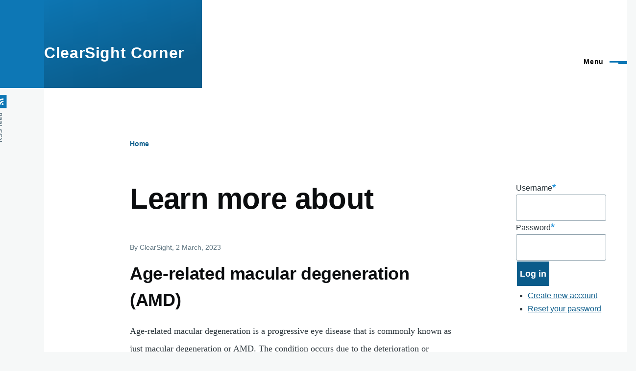

--- FILE ---
content_type: text/html; charset=UTF-8
request_url: https://clearsightcorner.com/learn-more-about
body_size: 10995
content:
<!DOCTYPE html><html lang="en" dir="ltr" prefix="og: https://ogp.me/ns#" style="--color--primary-hue:202;--color--primary-saturation:87%;--color--primary-lightness:38"><head><meta charset="utf-8"/>
<script>var __ezHttpConsent={setByCat:function(src,tagType,attributes,category,force,customSetScriptFn=null){var setScript=function(){if(force||window.ezTcfConsent[category]){if(typeof customSetScriptFn==='function'){customSetScriptFn();}else{var scriptElement=document.createElement(tagType);scriptElement.src=src;attributes.forEach(function(attr){for(var key in attr){if(attr.hasOwnProperty(key)){scriptElement.setAttribute(key,attr[key]);}}});var firstScript=document.getElementsByTagName(tagType)[0];firstScript.parentNode.insertBefore(scriptElement,firstScript);}}};if(force||(window.ezTcfConsent&&window.ezTcfConsent.loaded)){setScript();}else if(typeof getEzConsentData==="function"){getEzConsentData().then(function(ezTcfConsent){if(ezTcfConsent&&ezTcfConsent.loaded){setScript();}else{console.error("cannot get ez consent data");force=true;setScript();}});}else{force=true;setScript();console.error("getEzConsentData is not a function");}},};</script>
<script>var ezTcfConsent=window.ezTcfConsent?window.ezTcfConsent:{loaded:false,store_info:false,develop_and_improve_services:false,measure_ad_performance:false,measure_content_performance:false,select_basic_ads:false,create_ad_profile:false,select_personalized_ads:false,create_content_profile:false,select_personalized_content:false,understand_audiences:false,use_limited_data_to_select_content:false,};function getEzConsentData(){return new Promise(function(resolve){document.addEventListener("ezConsentEvent",function(event){var ezTcfConsent=event.detail.ezTcfConsent;resolve(ezTcfConsent);});});}</script>
<script>if(typeof _setEzCookies!=='function'){function _setEzCookies(ezConsentData){var cookies=window.ezCookieQueue;for(var i=0;i<cookies.length;i++){var cookie=cookies[i];if(ezConsentData&&ezConsentData.loaded&&ezConsentData[cookie.tcfCategory]){document.cookie=cookie.name+"="+cookie.value;}}}}
window.ezCookieQueue=window.ezCookieQueue||[];if(typeof addEzCookies!=='function'){function addEzCookies(arr){window.ezCookieQueue=[...window.ezCookieQueue,...arr];}}
addEzCookies([{name:"ezoab_435828",value:"mod1; Path=/; Domain=clearsightcorner.com; Max-Age=7200",tcfCategory:"store_info",isEzoic:"true",},{name:"ezosuibasgeneris-1",value:"fabe8d0c-deab-4012-5f32-1bf6b4f6b45f; Path=/; Domain=clearsightcorner.com; Expires=Thu, 21 Jan 2027 05:46:55 UTC; Secure; SameSite=None",tcfCategory:"understand_audiences",isEzoic:"true",}]);if(window.ezTcfConsent&&window.ezTcfConsent.loaded){_setEzCookies(window.ezTcfConsent);}else if(typeof getEzConsentData==="function"){getEzConsentData().then(function(ezTcfConsent){if(ezTcfConsent&&ezTcfConsent.loaded){_setEzCookies(window.ezTcfConsent);}else{console.error("cannot get ez consent data");_setEzCookies(window.ezTcfConsent);}});}else{console.error("getEzConsentData is not a function");_setEzCookies(window.ezTcfConsent);}</script><script type="text/javascript" data-ezscrex='false' data-cfasync='false'>window._ezaq = Object.assign({"edge_cache_status":11,"edge_response_time":115,"url":"https://clearsightcorner.com/learn-more-about"}, typeof window._ezaq !== "undefined" ? window._ezaq : {});</script><script type="text/javascript" data-ezscrex='false' data-cfasync='false'>window._ezaq = Object.assign({"ab_test_id":"mod1"}, typeof window._ezaq !== "undefined" ? window._ezaq : {});window.__ez=window.__ez||{};window.__ez.tf={};</script><script type="text/javascript" data-ezscrex='false' data-cfasync='false'>window.ezDisableAds = true;</script>
<script data-ezscrex='false' data-cfasync='false' data-pagespeed-no-defer>var __ez=__ez||{};__ez.stms=Date.now();__ez.evt={};__ez.script={};__ez.ck=__ez.ck||{};__ez.template={};__ez.template.isOrig=true;window.__ezScriptHost="//www.ezojs.com";__ez.queue=__ez.queue||function(){var e=0,i=0,t=[],n=!1,o=[],r=[],s=!0,a=function(e,i,n,o,r,s,a){var l=arguments.length>7&&void 0!==arguments[7]?arguments[7]:window,d=this;this.name=e,this.funcName=i,this.parameters=null===n?null:w(n)?n:[n],this.isBlock=o,this.blockedBy=r,this.deleteWhenComplete=s,this.isError=!1,this.isComplete=!1,this.isInitialized=!1,this.proceedIfError=a,this.fWindow=l,this.isTimeDelay=!1,this.process=function(){f("... func = "+e),d.isInitialized=!0,d.isComplete=!0,f("... func.apply: "+e);var i=d.funcName.split("."),n=null,o=this.fWindow||window;i.length>3||(n=3===i.length?o[i[0]][i[1]][i[2]]:2===i.length?o[i[0]][i[1]]:o[d.funcName]),null!=n&&n.apply(null,this.parameters),!0===d.deleteWhenComplete&&delete t[e],!0===d.isBlock&&(f("----- F'D: "+d.name),m())}},l=function(e,i,t,n,o,r,s){var a=arguments.length>7&&void 0!==arguments[7]?arguments[7]:window,l=this;this.name=e,this.path=i,this.async=o,this.defer=r,this.isBlock=t,this.blockedBy=n,this.isInitialized=!1,this.isError=!1,this.isComplete=!1,this.proceedIfError=s,this.fWindow=a,this.isTimeDelay=!1,this.isPath=function(e){return"/"===e[0]&&"/"!==e[1]},this.getSrc=function(e){return void 0!==window.__ezScriptHost&&this.isPath(e)&&"banger.js"!==this.name?window.__ezScriptHost+e:e},this.process=function(){l.isInitialized=!0,f("... file = "+e);var i=this.fWindow?this.fWindow.document:document,t=i.createElement("script");t.src=this.getSrc(this.path),!0===o?t.async=!0:!0===r&&(t.defer=!0),t.onerror=function(){var e={url:window.location.href,name:l.name,path:l.path,user_agent:window.navigator.userAgent};"undefined"!=typeof _ezaq&&(e.pageview_id=_ezaq.page_view_id);var i=encodeURIComponent(JSON.stringify(e)),t=new XMLHttpRequest;t.open("GET","//g.ezoic.net/ezqlog?d="+i,!0),t.send(),f("----- ERR'D: "+l.name),l.isError=!0,!0===l.isBlock&&m()},t.onreadystatechange=t.onload=function(){var e=t.readyState;f("----- F'D: "+l.name),e&&!/loaded|complete/.test(e)||(l.isComplete=!0,!0===l.isBlock&&m())},i.getElementsByTagName("head")[0].appendChild(t)}},d=function(e,i){this.name=e,this.path="",this.async=!1,this.defer=!1,this.isBlock=!1,this.blockedBy=[],this.isInitialized=!0,this.isError=!1,this.isComplete=i,this.proceedIfError=!1,this.isTimeDelay=!1,this.process=function(){}};function c(e,i,n,s,a,d,c,u,f){var m=new l(e,i,n,s,a,d,c,f);!0===u?o[e]=m:r[e]=m,t[e]=m,h(m)}function h(e){!0!==u(e)&&0!=s&&e.process()}function u(e){if(!0===e.isTimeDelay&&!1===n)return f(e.name+" blocked = TIME DELAY!"),!0;if(w(e.blockedBy))for(var i=0;i<e.blockedBy.length;i++){var o=e.blockedBy[i];if(!1===t.hasOwnProperty(o))return f(e.name+" blocked = "+o),!0;if(!0===e.proceedIfError&&!0===t[o].isError)return!1;if(!1===t[o].isComplete)return f(e.name+" blocked = "+o),!0}return!1}function f(e){var i=window.location.href,t=new RegExp("[?&]ezq=([^&#]*)","i").exec(i);"1"===(t?t[1]:null)&&console.debug(e)}function m(){++e>200||(f("let's go"),p(o),p(r))}function p(e){for(var i in e)if(!1!==e.hasOwnProperty(i)){var t=e[i];!0===t.isComplete||u(t)||!0===t.isInitialized||!0===t.isError?!0===t.isError?f(t.name+": error"):!0===t.isComplete?f(t.name+": complete already"):!0===t.isInitialized&&f(t.name+": initialized already"):t.process()}}function w(e){return"[object Array]"==Object.prototype.toString.call(e)}return window.addEventListener("load",(function(){setTimeout((function(){n=!0,f("TDELAY -----"),m()}),5e3)}),!1),{addFile:c,addFileOnce:function(e,i,n,o,r,s,a,l,d){t[e]||c(e,i,n,o,r,s,a,l,d)},addDelayFile:function(e,i){var n=new l(e,i,!1,[],!1,!1,!0);n.isTimeDelay=!0,f(e+" ...  FILE! TDELAY"),r[e]=n,t[e]=n,h(n)},addFunc:function(e,n,s,l,d,c,u,f,m,p){!0===c&&(e=e+"_"+i++);var w=new a(e,n,s,l,d,u,f,p);!0===m?o[e]=w:r[e]=w,t[e]=w,h(w)},addDelayFunc:function(e,i,n){var o=new a(e,i,n,!1,[],!0,!0);o.isTimeDelay=!0,f(e+" ...  FUNCTION! TDELAY"),r[e]=o,t[e]=o,h(o)},items:t,processAll:m,setallowLoad:function(e){s=e},markLoaded:function(e){if(e&&0!==e.length){if(e in t){var i=t[e];!0===i.isComplete?f(i.name+" "+e+": error loaded duplicate"):(i.isComplete=!0,i.isInitialized=!0)}else t[e]=new d(e,!0);f("markLoaded dummyfile: "+t[e].name)}},logWhatsBlocked:function(){for(var e in t)!1!==t.hasOwnProperty(e)&&u(t[e])}}}();__ez.evt.add=function(e,t,n){e.addEventListener?e.addEventListener(t,n,!1):e.attachEvent?e.attachEvent("on"+t,n):e["on"+t]=n()},__ez.evt.remove=function(e,t,n){e.removeEventListener?e.removeEventListener(t,n,!1):e.detachEvent?e.detachEvent("on"+t,n):delete e["on"+t]};__ez.script.add=function(e){var t=document.createElement("script");t.src=e,t.async=!0,t.type="text/javascript",document.getElementsByTagName("head")[0].appendChild(t)};__ez.dot=__ez.dot||{};__ez.queue.addFileOnce('/detroitchicago/boise.js', '/detroitchicago/boise.js?gcb=195-0&cb=5', true, [], true, false, true, false);__ez.queue.addFileOnce('/parsonsmaize/abilene.js', '/parsonsmaize/abilene.js?gcb=195-0&cb=e80eca0cdb', true, [], true, false, true, false);__ez.queue.addFileOnce('/parsonsmaize/mulvane.js', '/parsonsmaize/mulvane.js?gcb=195-0&cb=e75e48eec0', true, ['/parsonsmaize/abilene.js'], true, false, true, false);__ez.queue.addFileOnce('/detroitchicago/birmingham.js', '/detroitchicago/birmingham.js?gcb=195-0&cb=539c47377c', true, ['/parsonsmaize/abilene.js'], true, false, true, false);</script>
<script data-ezscrex="false" type="text/javascript" data-cfasync="false">window._ezaq = Object.assign({"ad_cache_level":0,"adpicker_placement_cnt":0,"ai_placeholder_cache_level":0,"ai_placeholder_placement_cnt":-1,"domain":"clearsightcorner.com","domain_id":435828,"ezcache_level":1,"ezcache_skip_code":3,"has_bad_image":0,"has_bad_words":0,"is_sitespeed":0,"lt_cache_level":0,"response_size":39813,"response_size_orig":34003,"response_time_orig":95,"template_id":120,"url":"https://clearsightcorner.com/learn-more-about","word_count":0,"worst_bad_word_level":0}, typeof window._ezaq !== "undefined" ? window._ezaq : {});__ez.queue.markLoaded('ezaqBaseReady');</script>
<script type='text/javascript' data-ezscrex='false' data-cfasync='false'>
window.ezAnalyticsStatic = true;

function analyticsAddScript(script) {
	var ezDynamic = document.createElement('script');
	ezDynamic.type = 'text/javascript';
	ezDynamic.innerHTML = script;
	document.head.appendChild(ezDynamic);
}
function getCookiesWithPrefix() {
    var allCookies = document.cookie.split(';');
    var cookiesWithPrefix = {};

    for (var i = 0; i < allCookies.length; i++) {
        var cookie = allCookies[i].trim();

        for (var j = 0; j < arguments.length; j++) {
            var prefix = arguments[j];
            if (cookie.indexOf(prefix) === 0) {
                var cookieParts = cookie.split('=');
                var cookieName = cookieParts[0];
                var cookieValue = cookieParts.slice(1).join('=');
                cookiesWithPrefix[cookieName] = decodeURIComponent(cookieValue);
                break; // Once matched, no need to check other prefixes
            }
        }
    }

    return cookiesWithPrefix;
}
function productAnalytics() {
	var d = {"pr":[6],"omd5":"3da07bd8d799ebe82e8928f1ac3c7222","nar":"risk score"};
	d.u = _ezaq.url;
	d.p = _ezaq.page_view_id;
	d.v = _ezaq.visit_uuid;
	d.ab = _ezaq.ab_test_id;
	d.e = JSON.stringify(_ezaq);
	d.ref = document.referrer;
	d.c = getCookiesWithPrefix('active_template', 'ez', 'lp_');
	if(typeof ez_utmParams !== 'undefined') {
		d.utm = ez_utmParams;
	}

	var dataText = JSON.stringify(d);
	var xhr = new XMLHttpRequest();
	xhr.open('POST','/ezais/analytics?cb=1', true);
	xhr.onload = function () {
		if (xhr.status!=200) {
            return;
		}

        if(document.readyState !== 'loading') {
            analyticsAddScript(xhr.response);
            return;
        }

        var eventFunc = function() {
            if(document.readyState === 'loading') {
                return;
            }
            document.removeEventListener('readystatechange', eventFunc, false);
            analyticsAddScript(xhr.response);
        };

        document.addEventListener('readystatechange', eventFunc, false);
	};
	xhr.setRequestHeader('Content-Type','text/plain');
	xhr.send(dataText);
}
__ez.queue.addFunc("productAnalytics", "productAnalytics", null, true, ['ezaqBaseReady'], false, false, false, true);
</script><base href="https://clearsightcorner.com/learn-more-about"/>
    
<script async="" src="https://www.googletagmanager.com/gtag/js?id=G-W72DRQ7MDK"></script>
<script>window.dataLayer = window.dataLayer || [];function gtag(){dataLayer.push(arguments)};gtag("js", new Date());gtag("set", "developer_id.dMDhkMT", true);gtag("config", "G-W72DRQ7MDK", {"groups":"default","page_placeholder":"PLACEHOLDER_page_location"});</script>
<link rel="canonical" href="//www.clearsightcorner.com/learn-more-about"/>
<meta name="description" content="This learn about page list out the different eye conditions in more details."/>
<meta name="Generator" content="Drupal 10 (https://www.drupal.org)"/>
<meta name="MobileOptimized" content="width"/>
<meta name="HandheldFriendly" content="true"/>
<meta name="viewport" content="width=device-width, initial-scale=1.0"/>
<link rel="icon" href="/sites/default/files/Logo%20design%20%28blue%20small%2090x90%29.png" type="image/png"/>
<script src="/sites/default/files/google_tag/standard_content/google_tag.script.js?t6far3" defer=""></script>

    <title>Learn about about</title>
    <link rel="stylesheet" media="all" href="/sites/default/files/css/css_yrv88fk73pL5Azxrl3vLD1KhyyPOzOd7CbXiVe0TaPo.css"/>
<link rel="stylesheet" media="all" href="/sites/default/files/css/css_6tx9mBD8HseLXBRcYdJgjzIqlxdw_wCSHPRlZjdx0DQ.css"/>

    
    
<link rel="preload" href="/core/themes/olivero/fonts/metropolis/Metropolis-Regular.woff2" as="font" type="font/woff2" crossorigin=""/>
<link rel="preload" href="/core/themes/olivero/fonts/metropolis/Metropolis-SemiBold.woff2" as="font" type="font/woff2" crossorigin=""/>
<link rel="preload" href="/core/themes/olivero/fonts/metropolis/Metropolis-Bold.woff2" as="font" type="font/woff2" crossorigin=""/>
<link rel="preload" href="/core/themes/olivero/fonts/lora/lora-v14-latin-regular.woff2" as="font" type="font/woff2" crossorigin=""/>
    <noscript><link rel="stylesheet" href="/core/themes/olivero/css/components/navigation/nav-primary-no-js.css?t6far3" />
</noscript>
  <script type='text/javascript'>
var ezoTemplate = 'old_site_noads';
var ezouid = '1';
var ezoFormfactor = '1';
</script><script data-ezscrex="false" type='text/javascript'>
var soc_app_id = '0';
var did = 435828;
var ezdomain = 'clearsightcorner.com';
var ezoicSearchable = 1;
</script></head>
  <body class="path-learn-more-about"><noscript><iframe src="https://www.googletagmanager.com/ns.html?id=GTM-PRPVBNB" height="0" width="0" style="display:none;visibility:hidden"></iframe></noscript>
        <a href="#main-content" class="visually-hidden focusable skip-link">
      Skip to main content
    </a>
    
      <div class="dialog-off-canvas-main-canvas" data-off-canvas-main-canvas="">
    
<div id="page-wrapper" class="page-wrapper">
  <div id="page">

          <header id="header" class="site-header" data-drupal-selector="site-header" role="banner">

                <div class="site-header__fixable" data-drupal-selector="site-header-fixable">
          <div class="site-header__initial">
            <button class="sticky-header-toggle" data-drupal-selector="sticky-header-toggle" role="switch" aria-controls="site-header__inner" aria-label="Sticky header" aria-checked="false">
              <span class="sticky-header-toggle__icon">
                <span></span>
                <span></span>
                <span></span>
              </span>
            </button>
          </div>

                    <div id="site-header__inner" class="site-header__inner" data-drupal-selector="site-header-inner">
            <div class="container site-header__inner__container">

              


<div id="block-olivero-site-branding" class="site-branding block block-system block-system-branding-block">
  
    
    <div class="site-branding__inner">
              <div class="site-branding__text">
        <div class="site-branding__name">
          <a href="/" title="Home" rel="home">ClearSight Corner</a>
        </div>
      </div>
      </div>
</div>

<div class="header-nav-overlay" data-drupal-selector="header-nav-overlay"></div>


                              <div class="mobile-buttons" data-drupal-selector="mobile-buttons">
                  <button class="mobile-nav-button" data-drupal-selector="mobile-nav-button" aria-label="Main Menu" aria-controls="header-nav" aria-expanded="false">
                    <span class="mobile-nav-button__label">Menu</span>
                    <span class="mobile-nav-button__icon"></span>
                  </button>
                </div>

                <div id="header-nav" class="header-nav" data-drupal-selector="header-nav">
                  
<div class="search-block-form block block-search-narrow" data-drupal-selector="search-block-form" id="block-olivero-search-form-narrow" role="search">
  
    
      <div class="content">
      <form action="/search/node" method="get" id="search-block-form" accept-charset="UTF-8" class="search-form search-block-form">
  <div class="js-form-item form-item js-form-type-search form-item-keys js-form-item-keys form-no-label">
      <label for="edit-keys" class="form-item__label visually-hidden">Search</label>
        <input title="Enter the terms you wish to search for." placeholder="Search by keyword or phrase." data-drupal-selector="edit-keys" type="search" id="edit-keys" name="keys" value="" size="15" maxlength="128" class="form-search form-element form-element--type-search form-element--api-search"/>

        </div>
<div data-drupal-selector="edit-actions" class="form-actions js-form-wrapper form-wrapper" id="edit-actions"><button class="button--primary search-form__submit button js-form-submit form-submit" data-drupal-selector="edit-submit" type="submit" id="edit-submit" value="Search">
    <span class="icon--search"></span>
    <span class="visually-hidden">Search</span>
</button>

</div>

</form>

    </div>
  </div>
<nav id="block-olivero-main-menu" class="primary-nav block block-menu navigation menu--main" aria-labelledby="block-olivero-main-menu-menu" role="navigation">
            
  <h2 class="visually-hidden block__title" id="block-olivero-main-menu-menu">Main navigation</h2>
  
        


          
        
    <ul class="menu primary-nav__menu primary-nav__menu--level-1" data-drupal-selector="primary-nav-menu--level-1">
            
                          
        
        
        <li class="primary-nav__menu-item primary-nav__menu-item--link primary-nav__menu-item--level-1 primary-nav__menu-item--has-children" data-drupal-selector="primary-nav-menu-item-has-children">
                              
                      <a href="/" class="primary-nav__menu-link primary-nav__menu-link--link primary-nav__menu-link--level-1 primary-nav__menu-link--has-children" data-drupal-selector="primary-nav-menu-link-has-children" data-drupal-link-system-path="&lt;front&gt;">            <span class="primary-nav__menu-link-inner primary-nav__menu-link-inner--level-1">Home</span>
          </a>

                                                        
                <button class="primary-nav__button-toggle" data-drupal-selector="primary-nav-submenu-toggle-button" aria-controls="primary-menu-item-1" aria-expanded="false" aria-hidden="true" tabindex="-1">
                  <span class="visually-hidden">Home sub-navigation</span>
                  <span class="icon--menu-toggle"></span>
                </button>
              
                                      
              <span data-drupal-selector="primary-nav-menu-🥕" class="primary-nav__menu-🥕"></span>
    
    <ul class="menu primary-nav__menu primary-nav__menu--level-2" data-drupal-selector="primary-nav-menu--level-2" id="primary-menu-item-1">
            
                          
        
        
        <li class="primary-nav__menu-item primary-nav__menu-item--link primary-nav__menu-item--level-2">
                              
                      <a href="/about-clearsight-corner" title="About ClearSight Corner" class="primary-nav__menu-link primary-nav__menu-link--link primary-nav__menu-link--level-2" data-drupal-link-system-path="node/49">            <span class="primary-nav__menu-link-inner primary-nav__menu-link-inner--level-2">About us</span>
          </a>

            
                  </li>
      
                          
        
        
        <li class="primary-nav__menu-item primary-nav__menu-item--link primary-nav__menu-item--level-2">
                              
                      <a href="/resources-and-links-amd" title="Resources and links for age-related macular degeneration" class="primary-nav__menu-link primary-nav__menu-link--link primary-nav__menu-link--level-2" data-drupal-link-system-path="node/52">            <span class="primary-nav__menu-link-inner primary-nav__menu-link-inner--level-2">AMD resources</span>
          </a>

            
                  </li>
      
                          
        
        
        <li class="primary-nav__menu-item primary-nav__menu-item--link primary-nav__menu-item--level-2">
                              
                      <a href="/resources-and-links-myopia-control" title="Resources and links for myopia control " class="primary-nav__menu-link primary-nav__menu-link--link primary-nav__menu-link--level-2" data-drupal-link-system-path="node/53">            <span class="primary-nav__menu-link-inner primary-nav__menu-link-inner--level-2">Myopia resources</span>
          </a>

            
                  </li>
          </ul>
  
            
                  </li>
      
                          
        
        
        <li class="primary-nav__menu-item primary-nav__menu-item--link primary-nav__menu-item--level-1 primary-nav__menu-item--has-children" data-drupal-selector="primary-nav-menu-item-has-children">
                              
                      <a href="/news-and-articles" title="News and articles on the ClearSight" class="primary-nav__menu-link primary-nav__menu-link--link primary-nav__menu-link--level-1 primary-nav__menu-link--has-children" data-drupal-selector="primary-nav-menu-link-has-children" data-drupal-link-system-path="news-and-articles">            <span class="primary-nav__menu-link-inner primary-nav__menu-link-inner--level-1">News and Articles</span>
          </a>

                                                        
                <button class="primary-nav__button-toggle" data-drupal-selector="primary-nav-submenu-toggle-button" aria-controls="primary-menu-item-12" aria-expanded="false" aria-hidden="true" tabindex="-1">
                  <span class="visually-hidden">News and Articles sub-navigation</span>
                  <span class="icon--menu-toggle"></span>
                </button>
              
                                      
              <span data-drupal-selector="primary-nav-menu-🥕" class="primary-nav__menu-🥕"></span>
    
    <ul class="menu primary-nav__menu primary-nav__menu--level-2" data-drupal-selector="primary-nav-menu--level-2" id="primary-menu-item-12">
            
                          
        
        
        <li class="primary-nav__menu-item primary-nav__menu-item--link primary-nav__menu-item--level-2">
                              
                      <a href="/myopia-in-children" title="News and articles about myopia in children" class="primary-nav__menu-link primary-nav__menu-link--link primary-nav__menu-link--level-2" data-drupal-link-system-path="myopia-in-children">            <span class="primary-nav__menu-link-inner primary-nav__menu-link-inner--level-2">Myopia</span>
          </a>

            
                  </li>
      
                          
        
        
        <li class="primary-nav__menu-item primary-nav__menu-item--link primary-nav__menu-item--level-2">
                              
                      <a href="/amd" title="News and articles about age-related macular degeneration (AMD)" class="primary-nav__menu-link primary-nav__menu-link--link primary-nav__menu-link--level-2" data-drupal-link-system-path="amd">            <span class="primary-nav__menu-link-inner primary-nav__menu-link-inner--level-2">Macular degeneration</span>
          </a>

            
                  </li>
      
                          
        
        
        <li class="primary-nav__menu-item primary-nav__menu-item--link primary-nav__menu-item--level-2">
                              
                      <a href="/eye-health" title="News and articles on eye health and conditions" class="primary-nav__menu-link primary-nav__menu-link--link primary-nav__menu-link--level-2" data-drupal-link-system-path="eye-health">            <span class="primary-nav__menu-link-inner primary-nav__menu-link-inner--level-2">Eye health</span>
          </a>

            
                  </li>
          </ul>
  
            
                  </li>
      
                          
        
        
        <li class="primary-nav__menu-item primary-nav__menu-item--link primary-nav__menu-item--level-1 primary-nav__menu-item--active-trail primary-nav__menu-item--has-children" data-drupal-selector="primary-nav-menu-item-has-children">
                              
                      <a href="/learn-more-about" class="primary-nav__menu-link primary-nav__menu-link--link primary-nav__menu-link--level-1 primary-nav__menu-link--active-trail primary-nav__menu-link--has-children is-active" data-drupal-selector="primary-nav-menu-link-has-children" data-drupal-link-system-path="learn-more-about">            <span class="primary-nav__menu-link-inner primary-nav__menu-link-inner--level-1">Learn more about</span>
          </a>

                                                        
                <button class="primary-nav__button-toggle" data-drupal-selector="primary-nav-submenu-toggle-button" aria-controls="primary-menu-item-123" aria-expanded="false" aria-hidden="true" tabindex="-1">
                  <span class="visually-hidden">Learn more about sub-navigation</span>
                  <span class="icon--menu-toggle"></span>
                </button>
              
                                      
              <span data-drupal-selector="primary-nav-menu-🥕" class="primary-nav__menu-🥕"></span>
    
    <ul class="menu primary-nav__menu primary-nav__menu--level-2" data-drupal-selector="primary-nav-menu--level-2" id="primary-menu-item-123">
            
                          
        
        
        <li class="primary-nav__menu-item primary-nav__menu-item--link primary-nav__menu-item--level-2">
                              
                      <a href="/conditions/macular-degeneration-dry-form" title="About dry AMD" class="primary-nav__menu-link primary-nav__menu-link--link primary-nav__menu-link--level-2" data-drupal-link-system-path="node/7">            <span class="primary-nav__menu-link-inner primary-nav__menu-link-inner--level-2">AMD (Dry)</span>
          </a>

            
                  </li>
      
                          
        
        
        <li class="primary-nav__menu-item primary-nav__menu-item--link primary-nav__menu-item--level-2">
                              
                      <a href="/conditions/macular-degeneration-wet-form" title="About wet AMD" class="primary-nav__menu-link primary-nav__menu-link--link primary-nav__menu-link--level-2" data-drupal-link-system-path="node/9">            <span class="primary-nav__menu-link-inner primary-nav__menu-link-inner--level-2">AMD (Wet)</span>
          </a>

            
                  </li>
      
                          
        
        
        <li class="primary-nav__menu-item primary-nav__menu-item--link primary-nav__menu-item--level-2">
                              
                      <a href="/conditions/dry-eye" title="About dry eye" class="primary-nav__menu-link primary-nav__menu-link--link primary-nav__menu-link--level-2" data-drupal-link-system-path="node/6">            <span class="primary-nav__menu-link-inner primary-nav__menu-link-inner--level-2">Dry eye</span>
          </a>

            
                  </li>
      
                          
        
        
        <li class="primary-nav__menu-item primary-nav__menu-item--link primary-nav__menu-item--level-2">
                              
                      <a href="/conditions/myopia-children" title="About myopia in children" class="primary-nav__menu-link primary-nav__menu-link--link primary-nav__menu-link--level-2" data-drupal-link-system-path="node/3">            <span class="primary-nav__menu-link-inner primary-nav__menu-link-inner--level-2">Myopia in children</span>
          </a>

            
                  </li>
          </ul>
  
            
                  </li>
          </ul>
  


  </nav>


                  

  <div class="region region--secondary-menu">
    <div class="search-block-form block block-search-wide" data-drupal-selector="search-block-form-2" id="block-olivero-search-form-wide" role="search">
  
    
      <button class="block-search-wide__button" aria-label="Search Form" data-drupal-selector="block-search-wide-button">
      <svg xmlns="http://www.w3.org/2000/svg" width="22" height="23" viewBox="0 0 22 23">
  <path fill="currentColor" d="M21.7,21.3l-4.4-4.4C19,15.1,20,12.7,20,10c0-5.5-4.5-10-10-10S0,4.5,0,10s4.5,10,10,10c2.1,0,4.1-0.7,5.8-1.8l4.5,4.5c0.4,0.4,1,0.4,1.4,0S22.1,21.7,21.7,21.3z M10,18c-4.4,0-8-3.6-8-8s3.6-8,8-8s8,3.6,8,8S14.4,18,10,18z"></path>
</svg>
      <span class="block-search-wide__button-close"></span>
    </button>

        <div class="block-search-wide__wrapper" data-drupal-selector="block-search-wide-wrapper" tabindex="-1">
      <div class="block-search-wide__container">
        <div class="block-search-wide__grid">
          <form action="/search/node" method="get" id="search-block-form--2" accept-charset="UTF-8" class="search-form search-block-form">
  <div class="js-form-item form-item js-form-type-search form-item-keys js-form-item-keys form-no-label">
      <label for="edit-keys--2" class="form-item__label visually-hidden">Search</label>
        <input title="Enter the terms you wish to search for." placeholder="Search by keyword or phrase." data-drupal-selector="edit-keys" type="search" id="edit-keys--2" name="keys" value="" size="15" maxlength="128" class="form-search form-element form-element--type-search form-element--api-search"/>

        </div>
<div data-drupal-selector="edit-actions" class="form-actions js-form-wrapper form-wrapper" id="edit-actions--2"><button class="button--primary search-form__submit button js-form-submit form-submit" data-drupal-selector="edit-submit" type="submit" id="edit-submit--2" value="Search">
    <span class="icon--search"></span>
    <span class="visually-hidden">Search</span>
</button>

</div>

</form>

        </div>
      </div>
    </div>
  </div>
<nav id="block-olivero-account-menu" class="block block-menu navigation menu--account secondary-nav" aria-labelledby="block-olivero-account-menu-menu" role="navigation">
            
  <span class="visually-hidden" id="block-olivero-account-menu-menu">User account menu</span>
  
        


          <ul class="menu secondary-nav__menu secondary-nav__menu--level-1">
            
                          
        
        
        <li class="secondary-nav__menu-item secondary-nav__menu-item--link secondary-nav__menu-item--level-1">
          <a href="/user/login" class="secondary-nav__menu-link secondary-nav__menu-link--link secondary-nav__menu-link--level-1" data-drupal-link-system-path="user/login">Log in</a>

                  </li>
          </ul>
  


  </nav>

  </div>

                </div>
                          </div>
          </div>
        </div>
      </header>
    
    <div id="main-wrapper" class="layout-main-wrapper layout-container">
      <div id="main" class="layout-main">
        <div class="main-content">
          <a id="main-content" tabindex="-1"></a>
          
          <div class="main-content__container container">
            

  <div class="region region--highlighted grid-full layout--pass--content-medium">
    <div data-drupal-messages-fallback="" class="hidden messages-list"></div>

  </div>

            

  <div class="region region--breadcrumb grid-full layout--pass--content-medium">
    

<div id="block-olivero-breadcrumbs" class="block block-system block-system-breadcrumb-block">
  
    
      <div class="block__content">
        <nav class="breadcrumb" role="navigation" aria-labelledby="system-breadcrumb">
    <h2 id="system-breadcrumb" class="visually-hidden">Breadcrumb</h2>
    <div class="breadcrumb__content">
      <ol class="breadcrumb__list">
                  <li class="breadcrumb__item">
                          <a href="/" class="breadcrumb__link">Home</a>
                      </li>
              </ol>
    </div>
  </nav>

    </div>
  </div>

  </div>


                          <div class="sidebar-grid grid-full">
                <main role="main" class="site-main">
                  

  <div class="region region--content-above grid-full layout--pass--content-medium">
    


<div id="block-olivero-page-title" class="block block-core block-page-title-block">
  
  

  <h1 class="title page-title">Learn more about</h1>


  
</div>

  </div>

                  

  <div class="region region--content grid-full layout--pass--content-medium" id="content">
    

<div id="block-olivero-content" class="block block-system block-system-main-block">
  
    
      <div class="block__content">
      <div class="views-element-container"><div class="view view-learn-more-about view-id-learn_more_about view-display-id-page_1 js-view-dom-id-e18ec731f8e3cdf9015ddad16aea4162f2aac10abf434695b075dd0e5ad721d6">
  
    
      
      <div class="view-content">
          <div class="views-row">

<article data-history-node-id="56" role="article" class="node node--type-conditions node--promoted node--view-mode-teaser">
  <header>
    
    
          <div class="node__meta">
        <span>
          By <span class="node__author"><span><span>ClearSight</span></span></span>, 2  March,  2023
        </span>
        
      </div>
              <div class="node__top-wrapper">
        
        <h2 class="node__title">
          <a href="/conditions/age-related-macular-degeneration-amd" rel="bookmark">
<span>Age-related macular degeneration (AMD)</span>
</a>
        </h2>
      </div>
      </header>
  <div class="node__content">
    
            <div class="text-content clearfix field field--name-body field--type-text-with-summary field--label-hidden field__item">Age-related macular degeneration is a progressive eye disease that is commonly known as just macular degeneration or AMD. The condition occurs due to the deterioration or damage of the retina, which is the light-sensitive tissue located at the back of the eye. Because AMD is a disease that typically develops as a person ages, it is referred to as age-related macular degeneration. As people are now living longer, the number of individuals affected by this condition is also increasing.</div>
      
  </div>
</article>
</div>
    <div class="views-row">

<article data-history-node-id="6" role="article" class="node node--type-conditions node--promoted node--view-mode-teaser">
  <header>
    
    
          <div class="node__meta">
        <span>
          By <span class="node__author"><span><span>ClearSight</span></span></span>, 27  October,  2022
        </span>
        
      </div>
              <div class="node__top-wrapper">
        
        <h2 class="node__title">
          <a href="/conditions/dry-eye" rel="bookmark">
<span>Dry eye</span>
</a>
        </h2>
      </div>
      </header>
  <div class="node__content">
    
            <div class="text-content clearfix field field--name-body field--type-text-with-summary field--label-hidden field__item">Dry eye disease (also known as dry eye syndrome) or commonly referred to as just dry eye is a common condition that occurs when your tears aren’t able to provide sufficient lubrication for your eyes or when the tears evaporate too quickly.</div>
      
  </div>
</article>
</div>
    <div class="views-row">

<article data-history-node-id="7" role="article" class="node node--type-conditions node--promoted node--view-mode-teaser">
  <header>
    
    
          <div class="node__meta">
        <span>
          By <span class="node__author"><span><span>ClearSight</span></span></span>, 19  February,  2023
        </span>
        
      </div>
              <div class="node__top-wrapper">
        
        <h2 class="node__title">
          <a href="/conditions/macular-degeneration-dry-form" rel="bookmark">
<span>Macular degeneration (Dry form)</span>
</a>
        </h2>
      </div>
      </header>
  <div class="node__content">
    
            <div class="text-content clearfix field field--name-body field--type-text-with-summary field--label-hidden field__item">Dry age-related macular degeneration (Dry AMD) is a common eye condition that affects people over the age of 50. It is a chronic condition that causes the cells in the retina to slowly deteriorate, leading to blurred or reduced central vision. Learn more about the condition and the treatment available.</div>
      
  </div>
</article>
</div>
    <div class="views-row">

<article data-history-node-id="9" role="article" class="node node--type-conditions node--promoted node--view-mode-teaser">
  <header>
    
    
          <div class="node__meta">
        <span>
          By <span class="node__author"><span><span>ClearSight</span></span></span>, 18  February,  2022
        </span>
        
      </div>
              <div class="node__top-wrapper">
        
        <h2 class="node__title">
          <a href="/conditions/macular-degeneration-wet-form" rel="bookmark">
<span>Macular Degeneration (Wet form)</span>
</a>
        </h2>
      </div>
      </header>
  <div class="node__content">
    
            <div class="text-content clearfix field field--name-body field--type-text-with-summary field--label-hidden field__item">Wet age-related macular degeneration (wet AMD) is a chronic eye disorder that causes blurred vision or a blind spot. It is so named because of the involvement of blood or fluid leakage into the macula (MAK-u-luh), which is the part of the retina that provides us the ability to read and see in fine detail.</div>
      
  </div>
</article>
</div>
    <div class="views-row">

<article data-history-node-id="3" role="article" class="node node--type-conditions node--promoted node--view-mode-teaser">
  <header>
    
    
          <div class="node__meta">
        <span>
          By <span class="node__author"><span><span>ClearSight</span></span></span>, 21  September,  2022
        </span>
        
      </div>
              <div class="node__top-wrapper">
        
        <h2 class="node__title">
          <a href="/conditions/myopia-children" rel="bookmark">
<span>Myopia in children</span>
</a>
        </h2>
      </div>
      </header>
  <div class="node__content">
    
            <div class="text-content clearfix field field--name-body field--type-text-with-summary field--label-hidden field__item">Myopia or nearsightedness is a common vision condition that affects your kid&#39;s distance vision. Near objects can be seen well, but distant objects may look blurry. It usually starts at school age and stabilizes when your kid develops into an adult.  Learn more.</div>
      
  </div>
</article>
</div>

    </div>
  
      
          </div>
</div>

    </div>
  </div>

  </div>

                </main>

                


  <aside class="region region--sidebar">
    

<div id="block-userlogin" role="form" class="block block-user block-user-login-block">
  
    
      <div class="block__content">
      <form class="user-login-form" data-drupal-selector="user-login-form" action="/learn-more-about?destination=/learn-more-about" method="post" id="user-login-form" accept-charset="UTF-8">
  <div class="js-form-item form-item js-form-type-textfield form-item-name js-form-item-name">
      <label for="edit-name" class="form-item__label js-form-required form-required">Username</label>
        <input autocorrect="none" autocapitalize="none" spellcheck="false" data-drupal-selector="edit-name" type="text" id="edit-name" name="name" value="" size="15" maxlength="60" class="form-text required form-element form-element--type-text form-element--api-textfield" required="required" aria-required="true"/>

        </div>
<div class="js-form-item form-item js-form-type-password form-item-pass js-form-item-pass">
      <label for="edit-pass" class="form-item__label js-form-required form-required">Password</label>
        <input data-drupal-selector="edit-pass" type="password" id="edit-pass" name="pass" size="15" maxlength="128" class="form-text required form-element form-element--type-password form-element--api-password" required="required" aria-required="true"/>

        </div>
<input autocomplete="off" data-drupal-selector="form-j1-hwmoon5k3p1krogtk87dgk-knr14-sync5-sg1c8" type="hidden" name="form_build_id" value="form-j1-hWmOON5k3p1KrOgtk87Dgk_KNr14-SYnC5_Sg1C8"/>
<input data-drupal-selector="edit-user-login-form" type="hidden" name="form_id" value="user_login_form"/>
<div data-drupal-selector="edit-actions" class="form-actions js-form-wrapper form-wrapper" id="edit-actions"><input class="button--primary button js-form-submit form-submit" data-drupal-selector="edit-submit" type="submit" id="edit-submit" name="op" value="Log in"/>
</div>

</form>
<ul><li><a href="/user/register" title="Create a new user account." class="create-account-link">Create new account</a></li><li><a href="/user/password" title="Send password reset instructions via email." class="request-password-link">Reset your password</a></li></ul>
    </div>
  </div>

  </aside>

              </div>
                        
          </div>
        </div>
        <div class="social-bar">
          
<div class="social-bar__inner fixable">
  <div class="rotate">
    

<div id="block-olivero-syndicate" role="complementary" class="block block-node block-node-syndicate-block">
  
    
      <div class="block__content">
      



<a href="/rss.xml" class="feed-icon">
  <span class="feed-icon__label">
    RSS feed
  </span>
  <span class="feed-icon__icon" aria-hidden="true">
    <svg xmlns="http://www.w3.org/2000/svg" width="14.2" height="14.2" viewBox="0 0 14.2 14.2">
  <path d="M4,12.2c0-2.5-3.9-2.4-3.9,0C0.1,14.7,4,14.6,4,12.2z M9.1,13.4C8.7,9,5.2,5.5,0.8,5.1c-1,0-1,2.7-0.1,2.7c3.1,0.3,5.5,2.7,5.8,5.8c0,0.7,2.1,0.7,2.5,0.3C9.1,13.7,9.1,13.6,9.1,13.4z M14.2,13.5c-0.1-3.5-1.6-6.9-4.1-9.3C7.6,1.7,4.3,0.2,0.8,0c-1,0-1,2.6-0.1,2.6c5.8,0.3,10.5,5,10.8,10.8C11.5,14.5,14.3,14.4,14.2,13.5z"></path>
</svg>
  </span>
</a>

    </div>
  </div>

  </div>
</div>

        </div>
      </div>
    </div>

    <footer class="site-footer">
      <div class="site-footer__inner container">
        

  <div class="region region--footer-top grid-full layout--pass--content-medium">
    <div class="region--footer_top__inner">
      

<div id="block-disclaimer" class="block block-block-content block-block-content82582d5c-2264-467e-a2b3-43bf2ef1b9c7">
  
    
      <div class="block__content">
      
            <div class="text-content clearfix field field--name-body field--type-text-with-summary field--label-hidden field__item"><p>Information on this site is not intended nor implied to be a substitute for professional medical advice, it is provided for educational purposes only.</p></div>
      
    </div>
  </div>

    </div>
  </div>

        

  <div class="region region--footer-bottom grid-full layout--pass--content-medium">
    

<div id="block-contactus" class="block block-block-content block-block-contentcd8982a3-044d-4bb2-97d1-c8d8722624d7">
  
    
      <div class="block__content">
      
            <div class="text-content clearfix field field--name-body field--type-text-with-summary field--label-hidden field__item"><p><a href="https://clearsightcorner.com/contact/feedback">Contact us</a></p></div>
      
    </div>
  </div>


<div id="block-privacy" class="block block-block-content block-block-contente63ee391-4130-4f64-8f3f-dd4fea0e82e7">
  
    
      <div class="block__content">
      
            <div class="text-content clearfix field field--name-body field--type-text-with-summary field--label-hidden field__item"><p><a href="https://clearsightcorner.com/privacy">Privacy</a></p></div>
      
    </div>
  </div>


<div id="block-copyright" class="block block-block-content block-block-content1a3ccb94-3611-4067-a480-c82aa67d6b07">
  
    
      <div class="block__content">
      
            <div class="text-content clearfix field field--name-body field--type-text-with-summary field--label-hidden field__item"><h6 dir="ltr">© 2023 ClearSight Health. All rights reserved.</h6></div>
      
    </div>
  </div>

  </div>

      </div>
    </footer>

    <div class="overlay" data-drupal-selector="overlay"></div>

  </div>
</div>

  </div>

    
    <script type="application/json" data-drupal-selector="drupal-settings-json">{"path":{"baseUrl":"\/","scriptPath":null,"pathPrefix":"","currentPath":"learn-more-about","currentPathIsAdmin":false,"isFront":false,"currentLanguage":"en"},"pluralDelimiter":"\u0003","suppressDeprecationErrors":true,"google_analytics":{"account":"G-W72DRQ7MDK","trackOutbound":true,"trackMailto":true,"trackTel":true,"trackDownload":true,"trackDownloadExtensions":"7z|aac|arc|arj|asf|asx|avi|bin|csv|doc(x|m)?|dot(x|m)?|exe|flv|gif|gz|gzip|hqx|jar|jpe?g|js|mp(2|3|4|e?g)|mov(ie)?|msi|msp|pdf|phps|png|ppt(x|m)?|pot(x|m)?|pps(x|m)?|ppam|sld(x|m)?|thmx|qtm?|ra(m|r)?|sea|sit|tar|tgz|torrent|txt|wav|wma|wmv|wpd|xls(x|m|b)?|xlt(x|m)|xlam|xml|z|zip"},"ajaxTrustedUrl":{"form_action_p_pvdeGsVG5zNF_XLGPTvYSKCf43t8qZYSwcfZl2uzM":true,"\/search\/node":true},"user":{"uid":0,"permissionsHash":"a66b6c6826fcd67ee3f186db189d44345a2ce34a786e9f9db5243106f4e241be"}}</script>
<script src="/sites/default/files/js/js_Fmw57X9m6KbpvqE2EDba7mZrczPcVbLrIyauAgdWCAQ.js"></script>

  

<script data-cfasync="false">function _emitEzConsentEvent(){var customEvent=new CustomEvent("ezConsentEvent",{detail:{ezTcfConsent:window.ezTcfConsent},bubbles:true,cancelable:true,});document.dispatchEvent(customEvent);}
(function(window,document){function _setAllEzConsentTrue(){window.ezTcfConsent.loaded=true;window.ezTcfConsent.store_info=true;window.ezTcfConsent.develop_and_improve_services=true;window.ezTcfConsent.measure_ad_performance=true;window.ezTcfConsent.measure_content_performance=true;window.ezTcfConsent.select_basic_ads=true;window.ezTcfConsent.create_ad_profile=true;window.ezTcfConsent.select_personalized_ads=true;window.ezTcfConsent.create_content_profile=true;window.ezTcfConsent.select_personalized_content=true;window.ezTcfConsent.understand_audiences=true;window.ezTcfConsent.use_limited_data_to_select_content=true;window.ezTcfConsent.select_personalized_content=true;}
function _clearEzConsentCookie(){document.cookie="ezCMPCookieConsent=tcf2;Domain=.clearsightcorner.com;Path=/;expires=Thu, 01 Jan 1970 00:00:00 GMT";}
_clearEzConsentCookie();if(typeof window.__tcfapi!=="undefined"){window.ezgconsent=false;var amazonHasRun=false;function _ezAllowed(tcdata,purpose){return(tcdata.purpose.consents[purpose]||tcdata.purpose.legitimateInterests[purpose]);}
function _handleConsentDecision(tcdata){window.ezTcfConsent.loaded=true;if(!tcdata.vendor.consents["347"]&&!tcdata.vendor.legitimateInterests["347"]){window._emitEzConsentEvent();return;}
window.ezTcfConsent.store_info=_ezAllowed(tcdata,"1");window.ezTcfConsent.develop_and_improve_services=_ezAllowed(tcdata,"10");window.ezTcfConsent.measure_content_performance=_ezAllowed(tcdata,"8");window.ezTcfConsent.select_basic_ads=_ezAllowed(tcdata,"2");window.ezTcfConsent.create_ad_profile=_ezAllowed(tcdata,"3");window.ezTcfConsent.select_personalized_ads=_ezAllowed(tcdata,"4");window.ezTcfConsent.create_content_profile=_ezAllowed(tcdata,"5");window.ezTcfConsent.measure_ad_performance=_ezAllowed(tcdata,"7");window.ezTcfConsent.use_limited_data_to_select_content=_ezAllowed(tcdata,"11");window.ezTcfConsent.select_personalized_content=_ezAllowed(tcdata,"6");window.ezTcfConsent.understand_audiences=_ezAllowed(tcdata,"9");window._emitEzConsentEvent();}
function _handleGoogleConsentV2(tcdata){if(!tcdata||!tcdata.purpose||!tcdata.purpose.consents){return;}
var googConsentV2={};if(tcdata.purpose.consents[1]){googConsentV2.ad_storage='granted';googConsentV2.analytics_storage='granted';}
if(tcdata.purpose.consents[3]&&tcdata.purpose.consents[4]){googConsentV2.ad_personalization='granted';}
if(tcdata.purpose.consents[1]&&tcdata.purpose.consents[7]){googConsentV2.ad_user_data='granted';}
if(googConsentV2.analytics_storage=='denied'){gtag('set','url_passthrough',true);}
gtag('consent','update',googConsentV2);}
__tcfapi("addEventListener",2,function(tcdata,success){if(!success||!tcdata){window._emitEzConsentEvent();return;}
if(!tcdata.gdprApplies){_setAllEzConsentTrue();window._emitEzConsentEvent();return;}
if(tcdata.eventStatus==="useractioncomplete"||tcdata.eventStatus==="tcloaded"){if(typeof gtag!='undefined'){_handleGoogleConsentV2(tcdata);}
_handleConsentDecision(tcdata);if(tcdata.purpose.consents["1"]===true&&tcdata.vendor.consents["755"]!==false){window.ezgconsent=true;(adsbygoogle=window.adsbygoogle||[]).pauseAdRequests=0;}
if(window.__ezconsent){__ezconsent.setEzoicConsentSettings(ezConsentCategories);}
__tcfapi("removeEventListener",2,function(success){return null;},tcdata.listenerId);if(!(tcdata.purpose.consents["1"]===true&&_ezAllowed(tcdata,"2")&&_ezAllowed(tcdata,"3")&&_ezAllowed(tcdata,"4"))){if(typeof __ez=="object"&&typeof __ez.bit=="object"&&typeof window["_ezaq"]=="object"&&typeof window["_ezaq"]["page_view_id"]=="string"){__ez.bit.Add(window["_ezaq"]["page_view_id"],[new __ezDotData("non_personalized_ads",true),]);}}}});}else{_setAllEzConsentTrue();window._emitEzConsentEvent();}})(window,document);</script></body></html>